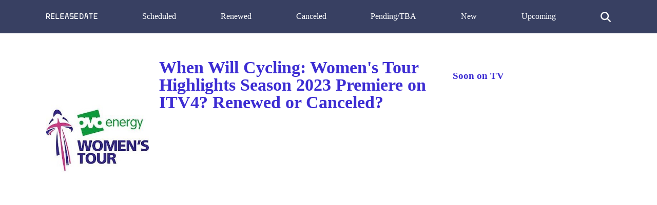

--- FILE ---
content_type: text/html; charset=utf-8
request_url: https://www.google.com/recaptcha/api2/aframe
body_size: 267
content:
<!DOCTYPE HTML><html><head><meta http-equiv="content-type" content="text/html; charset=UTF-8"></head><body><script nonce="AOeYcEGhyM3YqIiSE73TKg">/** Anti-fraud and anti-abuse applications only. See google.com/recaptcha */ try{var clients={'sodar':'https://pagead2.googlesyndication.com/pagead/sodar?'};window.addEventListener("message",function(a){try{if(a.source===window.parent){var b=JSON.parse(a.data);var c=clients[b['id']];if(c){var d=document.createElement('img');d.src=c+b['params']+'&rc='+(localStorage.getItem("rc::a")?sessionStorage.getItem("rc::b"):"");window.document.body.appendChild(d);sessionStorage.setItem("rc::e",parseInt(sessionStorage.getItem("rc::e")||0)+1);localStorage.setItem("rc::h",'1769308411656');}}}catch(b){}});window.parent.postMessage("_grecaptcha_ready", "*");}catch(b){}</script></body></html>